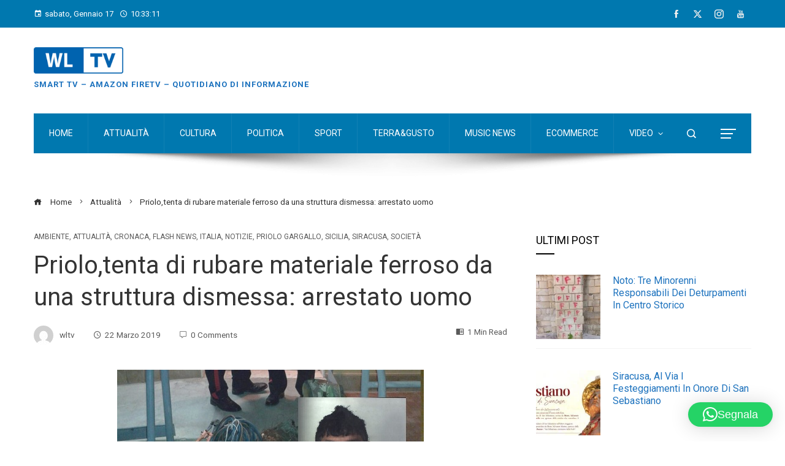

--- FILE ---
content_type: text/html; charset=utf-8
request_url: https://www.google.com/recaptcha/api2/aframe
body_size: 268
content:
<!DOCTYPE HTML><html><head><meta http-equiv="content-type" content="text/html; charset=UTF-8"></head><body><script nonce="Hf8IX_DAbiVGCxEktab3-g">/** Anti-fraud and anti-abuse applications only. See google.com/recaptcha */ try{var clients={'sodar':'https://pagead2.googlesyndication.com/pagead/sodar?'};window.addEventListener("message",function(a){try{if(a.source===window.parent){var b=JSON.parse(a.data);var c=clients[b['id']];if(c){var d=document.createElement('img');d.src=c+b['params']+'&rc='+(localStorage.getItem("rc::a")?sessionStorage.getItem("rc::b"):"");window.document.body.appendChild(d);sessionStorage.setItem("rc::e",parseInt(sessionStorage.getItem("rc::e")||0)+1);localStorage.setItem("rc::h",'1768645990126');}}}catch(b){}});window.parent.postMessage("_grecaptcha_ready", "*");}catch(b){}</script></body></html>